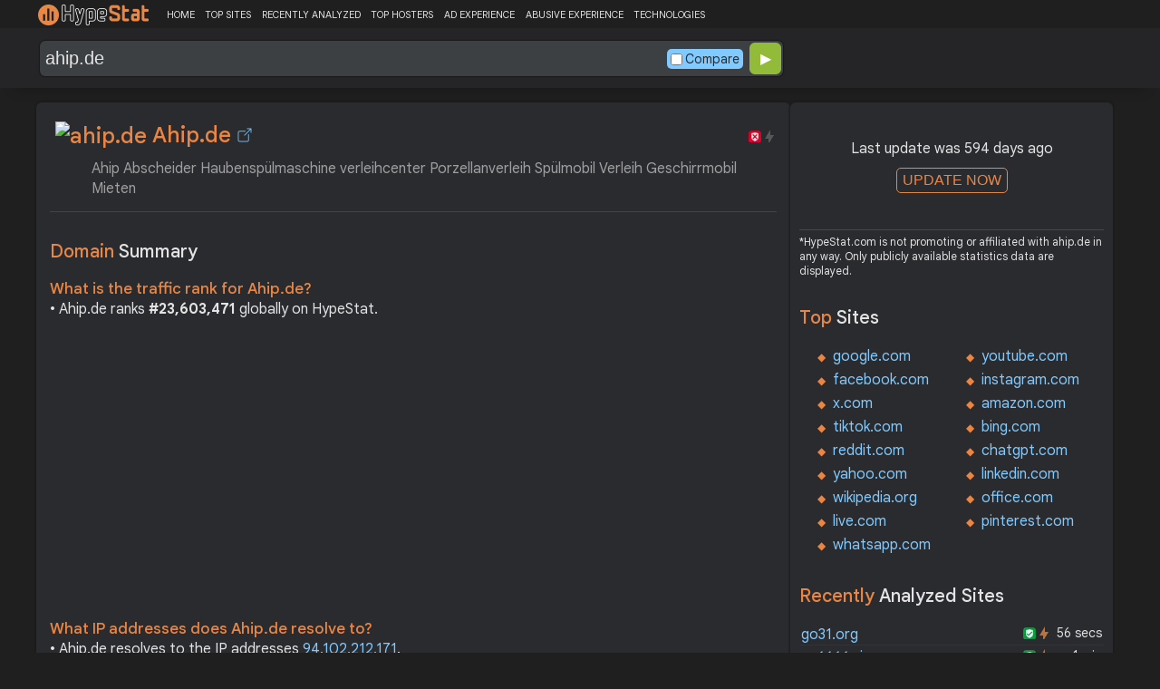

--- FILE ---
content_type: text/html; charset=UTF-8
request_url: https://hypestat.com/info/ahip.de
body_size: 12180
content:
<!DOCTYPE html>
<html lang="en">
<head>
	<meta http-equiv="Content-Type" content="text/html; charset=utf-8">
	<meta http-equiv="X-UA-Compatible" content="IE=edge">
	<link rel="canonical" href="https://hypestat.com/info/ahip.de">
    <meta name="viewport" content="width=device-width, height=device-height, initial-scale=1.0, minimum-scale=1.0">
	<title>Ahip.de ▷ ahip Abscheider Haubenspülmaschine verleihcenter Porzellanverleih Spülmobil Verleih Geschirrmobil Mieten</title>
	<meta name="description" content="ahip, Besteckverleih, Cateringverleih, Eventverleih, Fettabscheider, Geräteverleih, Geschirr-Mobil, Geschirrmobil, Geschirrmobile, Geschirrverleih, Gläserverleih, Leihgeräte, Kistenspülmaschine, Maschinenverleih, Porzellanverleih, Reinigungsservice, Reinigungstechnik, Spüldienst, Spül-Mobil, Spülmobil, Spülmobile, Spülservice, Mobile Spültechnik, Trinkwassertechnik, Umweltschutz, Umweltservice, Veranstaltungsservice, Verleih, Wasseraufbereitung, Wasserenthärtung, ahip, Gastro Verleihcenter">
	<meta name="robots" content="index,follow">
	<meta name="csrf-token" content="1902fbcefdf02c5160440820ddc96d5ce40f404ad1978ef7d1871f66789c94f5">
	<meta property="og:title" content="Ahip.de ▷ ahip Abscheider Haubenspülmaschine verleihcenter Porzellanverleih Spülmobil Verleih Geschirrmobil Mieten">
	<meta property="og:description" content="ahip, Besteckverleih, Cateringverleih, Eventverleih, Fettabscheider, Geräteverleih, Geschirr-Mobil, Geschirrmobil, Geschirrmobile, Geschirrverleih, Gläserverleih, Leihgeräte, Kistenspülmaschine, Maschinenverleih, Porzellanverleih, Reinigungsservice, Reinigungstechnik, Spüldienst, Spül-Mobil, Spülmobil, Spülmobile, Spülservice, Mobile Spültechnik, Trinkwassertechnik, Umweltschutz, Umweltservice, Veranstaltungsservice, Verleih, Wasseraufbereitung, Wasserenthärtung, ahip, Gastro Verleihcenter">
	<meta property="og:image" content="https://hypestat.com/screenshot/a/h/i/p/ahip.de.webp">    <script>(function() { const w = window.screen.width;const h = window.screen.height;if (w === h || (w === 1280 && h === 1200) || (w === 1200 && h === 1280)) { window.location.href = "/444.php";}})();</script>

	<link rel="preconnect" href="https://fonts.googleapis.com" crossorigin>
	<link rel="preconnect" href="https://fonts.gstatic.com" crossorigin>
	<link rel="preconnect" href="https://www.googletagmanager.com" crossorigin>
	<link rel="preconnect" href="https://www.googletagservices.com" crossorigin>
    <link rel="preconnect" href="https://www.google-analytics.com" crossorigin>
	<link rel="preconnect" href="https://static.addtoany.com" crossorigin>
	<link rel="preconnect" href="https://adservice.google.com" crossorigin>
    <link rel="preconnect" href="https://googleads.g.doubleclick.net" crossorigin>
    <link rel="preconnect" href="https://pagead2.googlesyndication.com" crossorigin>
    <link rel="preconnect" href="https://tpc.googlesyndication.com" crossorigin>

    <link rel="dns-prefetch" href="https://adservice.google.com" crossorigin>
    <link rel="dns-prefetch" href="https://googleads.g.doubleclick.net" crossorigin>
    <link rel="dns-prefetch" href="https://pagead2.googlesyndication.com" crossorigin>
    <link rel="dns-prefetch" href="https://tpc.googlesyndication.com" crossorigin>
	<link rel="dns-prefetch" href="https://fonts.googleapis.com" crossorigin>
	<link rel="dns-prefetch" href="https://fonts.gstatic.com" crossorigin>
	<link rel="dns-prefetch" href="https://www.googletagmanager.com" crossorigin>
	<link rel="dns-prefetch" href="https://www.googletagservices.com" crossorigin>
    <link rel="dns-prefetch" href="https://www.google-analytics.com" crossorigin>
    <link rel="dns-prefetch" href="https://static.addtoany.com" crossorigin>

	<link rel="preload" href="https://fonts.googleapis.com/css2?family=Google+Sans+Text:wght@400;500;700&amp;display=swap" as="style" crossorigin="anonymous">
	<link rel="stylesheet" href="https://fonts.googleapis.com/css2?family=Google+Sans+Text:wght@400;500;700&amp;display=swap" crossorigin="anonymous">

    <link rel="preload" href="https://hypestat.com/css/style.css?v=65" as="style" crossorigin="anonymous">
	<link rel="stylesheet" href="https://hypestat.com/css/style.css?v=65" crossorigin="anonymous">
		

    <link rel="shortcut icon" href="https://hypestat.com/images/favicon.ico">
	<script async src="https://hypestat.com/js/main.js?v=21"></script>
	<script async src="https://pagead2.googlesyndication.com/pagead/js/adsbygoogle.js?client=ca-pub-1970563732251485" crossorigin="anonymous"></script>        <script type="application/ld+json">
            {
                "@context": "https://schema.org",
                "@type": "FAQPage",
                "name": "Ahip.de - FAQ",
                "url": "https://hypestat.com/info/ahip.de",
                "mainEntity": [
                                     {
                        "@type": "Question",
                        "name": "What is the traffic rank for Ahip.de?",
                        "acceptedAnswer": { "@type": "Answer", "text": "Ahip.de ranks <strong>23,603,471</strong> globally on HypeStat." }
                    },                    {
                        "@type": "Question",
                        "name": "What IP addresses does Ahip.de resolve to?",
                        "acceptedAnswer": { "@type": "Answer", "text": "Ahip.de resolves to the IP addresses <strong>94.102.212.171</strong>." }
                    },                    {
                        "@type": "Question",
                        "name": "Where are Ahip.de servers located in?",
                        "acceptedAnswer": { "@type": "Answer", "text": "Ahip.de has servers located in <strong>Germany</strong>." }
                    }
                ]
            }
        </script>
</head>
<body>
<!-- Google tag (gtag.js) -->
<script async src="https://www.googletagmanager.com/gtag/js?id=G-K02GH4NP75"></script>
<script>
    window.dataLayer = window.dataLayer || [];
    function gtag(){dataLayer.push(arguments);}
    gtag('js', new Date());
    gtag('config', 'G-K02GH4NP75');
</script>
<header id="header">
	<div class="menu">
		<div class="centered">
			<div class="header_logo" onclick="window.location='https://hypestat.com/'"></div>
			<nav class="topnav" id="myTopnav">
				<a href="https://hypestat.com/">HOME</a><a href="https://hypestat.com/top-sites">TOP SITES</a><a href="https://hypestat.com/recently-updated">RECENTLY ANALYZED</a><a href="https://hypestat.com/top-hosters">TOP HOSTERS</a><a href="https://hypestat.com/ad-experience">AD EXPERIENCE</a><a href="https://hypestat.com/abusive-experience">ABUSIVE EXPERIENCE</a><a href="https://hypestat.com/technologies">TECHNOLOGIES</a>
				<a href="" class="icon" onclick="HambMenu();return false;">&#9776;</a>
			</nav>
		</div>
		<script>
			function HambMenu() {
				var x = document.getElementById("myTopnav");
				if (x.className === "topnav") {
					x.className += " responsive";
				} else {
					x.className = "topnav";
				}
			}
		</script>
	</div>
	<div class="menu-nav" id="menu-nav">
	<a href="#info">INFO</a>
	<a href="#technology">TECHNOLOGY</a>	<a href="#traffic">TRAFFIC</a>
	<a href="#backlinks" onclick="expand_section('backlinks_m','h2_backlinks',0);">BACKLINKS</a>				<a href="#semrush" onclick="expand_section('semrush_m','h2_semrush',0);">SEMRUSH</a>
		<a href="#adexperience" onclick="expand_section('adexperience_m','h2_adexperience',0);">ADEXPERIENCE</a>
	<a href="#server" onclick="expand_section('server_m','h2_server',1);">SERVER</a>
	<a href="#speed" onclick="expand_section('speed_m','h2_speed',1);">SPEED</a>	<a href="#gzip" onclick="expand_section('gzip_m','h2_gzip',0);">GZIP</a>
	<a href="#safety" onclick="expand_section('safety_m','h2_safety',0);">SAFETY</a>
	<a href="#ssl" onclick="expand_section('ssl_m','h2_ssl',0);">SSL</a>
	<a href="#http2" onclick="expand_section('http2_m','h2_http2',0);">HTTP2</a>
		<a href="#httpheader" onclick="expand_section('httpheader_m','h2_httpheader',0);">HTTPHEADER</a>	<a href="#dnslookup" onclick="expand_section('dnslookup_m','h2_dnslookup',0);">DNSLOOKUP</a>	<a href="#whois" onclick="expand_section('whois_m','h2_whois',0);">WHOIS</a></div>

	<div class="search">
		<div class="centered">
			<div class="header_search_form" id="header_search_form"><div id="search"><form action="javascript:check_domain();" method="post"><input type="text" name="q" id="q" placeholder="example: google.com" value="ahip.de" onfocus="toggle_css('header_search_form','header_search_form_focus');" onblur="toggle_css('header_search_form','header_search_form_focus');" onclick="search_q();" oninput = "LiveLoading();typewatch('showResult()', 400);" aria-label="Search Domain" autocomplete="off" ><div class="liveloading" style="right:132px;" id="liveloading"></div><label class="search_check_c"><input id="compare" type="checkbox" onclick="compare_checked();" >Compare</label> 
        <input type="submit" name="button" id="button" value="&#9654;"><input id="cur_url" type="hidden" value="ahip.de"><input id="url_c" type="hidden" value=""></form></div><div id="livesearch"></div><div class="loader" id="loader"><span class="loader_1">&nbsp;&nbsp;&nbsp;&nbsp;&nbsp;</span><br>This can take up to 60 seconds. Please wait...</div><div class="clear"></div></div>
		</div>
	</div>
</header>
<div class="centered">
<main>
		
									<section id="info">
        <h1><img class="web_favicon" width="32" height="32" alt="ahip.de" src="https://t2.gstatic.com/faviconV2?client=SOCIAL&amp;type=FAVICON&amp;fallback_opts=TYPE,SIZE,URL&amp;url=https://ahip.de&amp;size=32"> Ahip.de <a onclick="window.open('https://hypestat.com/r/ahip.de','_blank');return false;" href="" class="open-link" title="Go to ahip.de"></a></h1>
    <div style="float:right;padding-top:8px;"><a href="#ssl"><span class="bolt_top_no" title="HTTP/2 not supported">&nbsp;</span></a>
        <a href="#ssl"><span class="secure_top_no" title="HTTPS not supported">&nbsp;</span></a></div>
    <div class="clear"></div>
    <span class="span_title">Ahip Abscheider Haubenspülmaschine verleihcenter Porzellanverleih Spülmobil Verleih Geschirrmobil Mieten</span>    <div class="sections_sep"></div>

    <!--<div class="website_report_text">-->
    <div class="website_report">
        <h2>Domain <span>Summary</span></h2>
                    <h3>What is the traffic rank for Ahip.de?</h3>
            <div>&bull; Ahip.de ranks <strong>#23,603,471</strong> globally on HypeStat.</div>
                        <!-- hypestat_r -->
<ins class="adsbygoogle ads_unit"
     style="display:block;"
     data-ad-client="ca-pub-1970563732251485"
     data-ad-slot="2049096749"
     data-ad-format="auto"
     data-full-width-responsive="true"></ins>
<script>
(adsbygoogle = window.adsbygoogle || []).push({});
</script>                                                    <h3>What IP addresses does Ahip.de resolve to?</h3>
            <div>&bull; Ahip.de resolves to the IP addresses <a href="https://ipsnoop.com/94.102.212.171" target="_blank" title="94.102.212.171 Whois Lookup">94.102.212.171</a>.</div>
                            <h3>Where are Ahip.de servers located in?</h3>
            <div>&bull; Ahip.de has servers located in <strong>Germany</strong>.</div>
                
    </div>
    <div class="sections_sep"></div>
</section>				<h2>ahip.de <span>Profile</span><div class="a2a_kit a2a_default_style" style="float:right;">
    <a class="a2a_dd" href="https://www.addtoany.com/share">
        <span class="share-b"></span>
    </a>
</div></h2>
	
	<div class="website_profile">
	<img src="https://hypestat.com/screenshot/a/h/i/p/ahip.de.webp" title="ahip.de" alt="ahip.de" loading="lazy" width="140" height="140" class="article_logo">		<span class="about_span">Title:</span><span class="about_span_txt">ahip Abscheider Haubenspülmaschine verleihcenter Porzellanverleih Spülmobil Verleih Geschirrmobil Mieten</span>		
		<span class="about_span">Description:</span><span class="about_span_txt">ahip, Besteckverleih, Cateringverleih, Eventverleih, Fettabscheider, Geräteverleih, Geschirr-Mobil, Geschirrmobil, Geschirrmobile, Geschirrverleih, Gläserverleih, Leihgeräte, Kistenspülmaschine, Maschinenverleih, Porzellanverleih, Reinigungsservice, Reinigungstechnik, Spüldienst, Spül-Mobil, Spülmobil, Spülmobile, Spülservice, Mobile Spültechnik, Trinkwassertechnik, Umweltschutz, Umweltservice, Veranstaltungsservice, Verleih, Wasseraufbereitung, Wasserenthärtung, ahip, Gastro Verleihcenter</span>		<div class="clear" style="height:20px;"></div>
		<span class="about_span">Tags:</span>
			<div class="tags">
									<div><a href="https://hypestat.com/tag/geschirrmobil">geschirrmobil</a></div>
									<div><a href="https://hypestat.com/tag/sp%C3%BClservice">spülservice</a></div>
									<div><a href="https://hypestat.com/tag/geschirrmobile">geschirrmobile</a></div>
									<div><a href="https://hypestat.com/tag/besteckverleih">besteckverleih</a></div>
									<div><a href="https://hypestat.com/tag/geschirrverleih">geschirrverleih</a></div>
									<div><a href="https://hypestat.com/tag/sp%C3%BClmobil">spülmobil</a></div>
									<div><a href="https://hypestat.com/tag/fettabscheider">fettabscheider</a></div>
									<div><a href="https://hypestat.com/tag/gastro+verleihcenter">gastro verleihcenter</a></div>
									<div><a href="https://hypestat.com/tag/geschirrsp%C3%BClmobil">geschirrspülmobil</a></div>
									<div><a href="https://hypestat.com/tag/ger%C3%A4teverleih">geräteverleih</a></div>
									<div><a href="https://hypestat.com/tag/trinkwassertechnik">trinkwassertechnik</a></div>
									<div><a href="https://hypestat.com/tag/sp%C3%BClmobile">spülmobile</a></div>
									<div><a href="https://hypestat.com/tag/porzellanverleih">porzellanverleih</a></div>
									<div><a href="https://hypestat.com/tag/veranstaltungsservice">veranstaltungsservice</a></div>
									<div><a href="https://hypestat.com/tag/gl%C3%A4serverleih">gläserverleih</a></div>
									<div><a href="https://hypestat.com/tag/ahip">ahip</a></div>
									<div><a href="https://hypestat.com/tag/mobile+sp%C3%BCltechnik">mobile spültechnik</a></div>
									<div><a href="https://hypestat.com/tag/sp%C3%BCldienst">spüldienst</a></div>
									<div><a href="https://hypestat.com/tag/korbtransportsp%C3%BClmaschine">korbtransportspülmaschine</a></div>
									<div><a href="https://hypestat.com/tag/maschinenverleih">maschinenverleih</a></div>
							</div>
				<div class="clear"></div>
			</div>
<div class="sections_sep_1"></div>	<div class="website_about" style="">
				<a class="button_a" style="float:left;" href="https://hypestat.com/write_about/ahip.de">Edit Site Info</a>
	</div>


<div class="sections_sep"></div>				<section id="technology">
  <h2>What technologies does <span>ahip.de use?</span><div class="a2a_kit a2a_default_style" style="float:right;">
    <a class="a2a_dd" href="https://www.addtoany.com/share">
        <span class="share-b"></span>
    </a>
</div></h2>
    <span>These are the technologies used at ahip.de. ahip.de has a total of 3 technologies installed in 3 different categories.</span>  <div class="tech_report">
          <div>
        <a href="https://hypestat.com/technologies/web+servers">Web Servers</a><br>
                  <span><img style="width:20px;height:20px;" src="https://hypestat.com/wappalyzer/st_icons/Apache.svg" alt="Apache HTTP Server" loading="lazy" width="20" height="20"></span>
          <span><a href="https://hypestat.com/technology/apache+http+server">Apache HTTP Server</a></span><br>
              </div>
          <div>
        <a href="https://hypestat.com/technologies/operating+systems">Operating Systems</a><br>
                  <span><img style="width:20px;height:20px;" src="https://hypestat.com/wappalyzer/st_icons/Debian.png" alt="Debian" loading="lazy" width="20" height="20"></span>
          <span><a href="https://hypestat.com/technology/debian">Debian</a></span><br>
              </div>
          <div>
        <a href="https://hypestat.com/technologies/programming+languages">Programming Languages</a><br>
                  <span><img style="width:20px;height:20px;" src="https://hypestat.com/wappalyzer/st_icons/PHP.svg" alt="PHP" loading="lazy" width="20" height="20"></span>
          <span><a href="https://hypestat.com/technology/PHP">PHP</a></span><br>
              </div>
      </div>
  <div class="sections_sep"></div>
</section>				<section id="traffic">
	<h2 style="margin-bottom:10px;">ahip.de <span>Traffic Analysis</span><div class="a2a_kit a2a_default_style" style="float:right;">
    <a class="a2a_dd" href="https://www.addtoany.com/share">
        <span class="share-b"></span>
    </a>
</div></h2>


	<span>Ahip.de is ranked #23,603,471 in the world.						</span>

	<div class="traffic_report_summary">
		<div>Daily Visitors<span>&nbsp;n/a</span></div>
		<div>Monthly Visits<span>&nbsp;n/a</span></div>
		<div>Pages per Visit<span>&nbsp;n/a</span></div>
		<div>Visit duration<span>&nbsp;n/a</span></div>
		<div>Bounce Rate<span>&nbsp;n/a</span></div>
		<!--<div>HypeRank<span>23,603,471</span></div>-->
		<div>Is this your site?<span style="font-size:13px;font-weight:300;"><a href="#" onclick="javascript:Vertify('ahip.de')" title="Connect your Google analytics account.">Verify your site's metrics.</a></span><input id="url_q_a" type="hidden" value="ahip.de"></div>
	</div>
	<dl class="traffic_report">
		<dt style="background-position:-6px -477px;">Daily Unique Visitors:</dt><dd>&nbsp;n/a</dd>
		<dt style="background-position:-6px -505px">Monthly Visits:</dt><dd>n/a</dd>
		<dt style="background-position:-6px -253px">Pages per Visit:</dt><dd>n/a</dd>
		<dt style="background-position:-6px -281px;">Daily Pageviews:</dt><dd style="margin-bottom:16px;">n/a</dd>
	</dl>
	<!-- hypestat_n -->
<ins class="adsbygoogle ads_unit_n"
     style="display:block; text-align:center;"
     data-ad-layout="in-article"
     data-ad-format="fluid"
     data-ad-client="ca-pub-1970563732251485"
     data-ad-slot="1683855143"></ins>
<script>
     (adsbygoogle = window.adsbygoogle || []).push({});
</script>
	<dl class="traffic_report">
		<dt style="background-position:-6px -85px;">Avg. visit duration:</dt><dd>n/a</dd>
		<dt style="background-position:-6px -29px;">Bounce rate:</dt><dd>n/a</dd>
		<dt style="background-position:-6px -197px;">Global Reach:</dt><dd> &nbsp;n/a</dd>
								<dt style="background-position:-6px -197px;">HypeRank:</dt><dd>23,603,471</dd>
				
	</dl>

	<span class="estimate_note">*All traffic values are estimates only.</span>	<div class="clear"></div>
	<div class="traffic_report_flex">
																	</div>
				<div class="sections_sep"></div>
</section>
				<section id="semrush">
    <h2 onclick="expand_section('semrush_m','h2_semrush',0);"><a class="sem_rush" href="https://semrush.sjv.io/P0oJ2R" target="_blank" rel="nofollow" title="SEMrush Competitive Research and Business Intelligence Software">&nbsp;</a><span id="h2_semrush"> &#9660; </span><div class="clear"></div></h2>
    <span onclick="expand_section('semrush_m','h2_semrush',0);">SEMrush is a complete on line advertising and marketing platform that gives a extensive variety of gear and functions to help companies and entrepreneurs in enhancing their on line visibility and optimizing their virtual advertising and marketing strategies.</span>
    <div id="semrush_m">
        <div class="clear"></div>
        <div class="sem_report">
            <div class="sem_banner"><a href="https://semrush.sjv.io/c/3936999/2838993/13053" target="_top" id="2838993"><img src="//a.impactradius-go.com/display-ad/13053-2838993" alt="SemRush" loading="lazy" width="300" height="250"></a><img loading="lazy" height="0" width="0" src="https://semrush.sjv.io/i/3936999/2838993/13053" alt="SemRush" style="position:absolute;visibility:hidden;"></div>
            <div>
                <dl class="site_report_sem">
                <dt>Domain:</dt><dd>&nbsp; ahip.de</dd>
                <dt>Rank:<br><span>(Rank based on keywords, cost and organic traffic)</span></dt><dd>&nbsp; n/a</dd>
                <dt>Organic Keywords:<br><span>(Number of keywords in top 20 Google SERP)</span></dt><dd>&nbsp; 0</dd>
                <dt>Organic Traffic:<br><span>(Number of visitors coming from top 20 search results)</span></dt><dd>&nbsp; 0</dd>
                <dt>Organic Cost:<br><span>((How much need to spend if get same number of visitors from Google Adwords)</span></dt><dd>&nbsp; $0.00</dd>
                </dl>
                <div class="sem_link"><a href="https://semrush.sjv.io/AorxLa" rel="nofollow" target="_blank" title="SEMrush Competitive Research and Business Intelligence Software">Full SEMrush Report >></a></div>
            </div>
        </div>
    </div>
  <div class="sections_sep"></div>
</section>				<section id="backlinks">
			<h2 onclick="expand_section('backlinks_m','h2_backlinks',0);">Backlinks <span>Report</span><span id="h2_backlinks"> &#9660; </span><div class="a2a_kit a2a_default_style" style="float:right;">
    <a class="a2a_dd" href="https://www.addtoany.com/share">
        <span class="share-b"></span>
    </a>
</div></h2>
		<span>Ahip.de has a total of 161 backlinks from 39 referring domains and most of them comes from Germany.</span>		<div id="backlinks_m">
			<dl class="site_report">
				<dt>Total Backlinks:</dt><dd>&nbsp; 161</dd>
				<dt>Follow Links:</dt><dd>&nbsp; n/a</dd>
				<dt>Nofollow Links:</dt><dd>&nbsp; n/a</dd>
				<dt>Referring Domains:</dt><dd>&nbsp; 39</dd>
				<dt>Referring IPs:</dt><dd>&nbsp; 41</dd>
				<dt>Authority Domain Score:</dt><dd>&nbsp; 2</dd>
			</dl>
			<div class="traffic_report_flex">
							<div>
					<h3>Backlinks by <span>country</span></h3>
					<dl class="visitors_by_country">
						<dt>Country</dt><dd><span style="font-size:11px;">Domains</span></dd>
													<dt class="flag flag-de">&nbsp;</dt>
							<dd> Germany <span>2</span></dd>
													<dt class="flag flag-us">&nbsp;</dt>
							<dd> United States <span>2</span></dd>
													<dt class="flag flag-ro">&nbsp;</dt>
							<dd> Romania <span>1</span></dd>
											</dl>
				</div>
										<div>
					<h3>Backlinks by <span>TLDs</span></h3>
					<dl class="site_report_1">
						<dt>TLD Distribution</dt><dd><span style="font-size:11px;">Domains</span></dd>
													<dt>.com</dt>
							<dd><span>30</span></dd>
													<dt>.dev</dt>
							<dd><span>4</span></dd>
													<dt>.online</dt>
							<dd><span>2</span></dd>
													<dt>.edu</dt>
							<dd><span>0</span></dd>
													<dt>.gov</dt>
							<dd><span>0</span></dd>
											</dl>
				</div>
						</div>
		</div>
		<div class="sections_sep"></div>
	</section>                				<div class="update_m" id="update_m">
    Last update was 594 days ago<br>
    <button id="update_button_m" class="update_button" onclick="update_domain_m('ahip.de');">UPDATE NOW</button><div class="loader_u" id="loader_u_m"><span class="loader_1">&nbsp;&nbsp;&nbsp;&nbsp;&nbsp;</span><br>This can take up to 60 seconds. Please wait...</div>
    <br>
</div>
<div class="lnote_m">*HypeStat.com is not promoting or affiliated with ahip.de in any way. Only publicly available statistics data are displayed.</div>																<section id="adexperience">
<h2 onclick="expand_section('adexperience_m','h2_adexperience',0);">Ad Experience <span>Report</span><span id="h2_adexperience"> &#9660; </span></h2>
<span onclick="expand_section('adexperience_m','h2_adexperience',0);">Summary of the ad experience rating of a website for a specific platform.</span>
<div id="adexperience_m">
<div class="traffic_report_flex">
   <div>
    <h3>Mobile <span>summary</span></h3>
    <dl class="adexp_report">
    <dt>Root domain:</dt><dd>ahip.de</dd>
        <dt>Ad filtering:<br><span>(Chrome is not filtering ads on your site.)</span></dt><dd>Off</dd>
            <dt>Status:<br><span>(The status of the site that is reviewed for the Better Ads Standards.)</span></dt><dd style="font-size:16px;color:#71BDE7;">Not reviewed</dd>
    </dl>
   </div>
   <div>
    <h3>Desktop <span>summary</span></h3>
    <dl class="adexp_report">
    <dt>Root domain:</dt><dd>ahip.de</dd>
        <dt>Ad filtering:<br><span>(Chrome is not filtering ads on your site.)</span></dt><dd>Off</dd>
            <dt>Status:<br><span>(The status of the site that is reviewed for the Better Ads Standards.)</span></dt><dd style="font-size:16px;color:#71BDE7;">Not reviewed</dd>
    </dl>
    </div>
 </div>
</div>
<div class="sections_sep"></div>				<h2 onclick="expand_section('abusive_m','h2_abusive',0);">Abusive Experience <span>Report</span><span id="h2_abusive"> &#9660; </span></h2>
<span onclick="expand_section('abusive_m','h2_abusive',0);">Summary of the abusive experience rating of a website.</span>
<div id="abusive_m">
<dl class="adexp_report">	
<dt>Root domain:</dt><dd>ahip.de</dd>
<dt>Enforcement:<br><span>(Chrome is not preventing your site from opening new windows or tabs.)</span></dt><dd>Off</dd>
<dt>Status:<br><span>(The status of the site reviewed for the abusive experiences.)</span></dt><dd style="font-size:16px;color:#71BDE7;">Not reviewed</dd>
</dl>
<div class="clear"></div><br>
</div>

<div class="sections_sep"></div>
</section>				<section id="server">
<h2 onclick="expand_section('server_m','h2_server',1);">Where is <span>ahip.de hosted?</span><span id="h2_server"> &#9660; </span></h2>
    <span onclick="expand_section('server_m','h2_server',1);">Ahip.de may be hosted in multiple data centers distributed in different locations around the world. This is probably just one of them.</span>
<div id="server_m">
<div class="traffic_report_flex">
    <div id="map_canvas"><iframe loading="lazy" title="ServerLocation" style="border:none;width:100%;height:100%;" src="https://www.google.com/maps/embed/v1/place?key=AIzaSyDIZVcdR5_PRm3ssF-yxNsYd98DlfQAlZw&amp;q=51.2993,9.4910&amp;zoom=12" allowfullscreen>
</iframe>
</div>
    <div>
        <dl class="site_report">
        <dt>Server IP:</dt><dd><a href="https://ipsnoop.com/94.102.212.171" target="_blank" title="94.102.212.171 Whois Lookup">94.102.212.171</a></dd>
        <dt>ASN:</dt><dd>AS25504&nbsp;</dd>
        <dt style="height: 70px;">ISP:</dt><dd style="height: 70px;">Vautron Rechenzentrum AG&nbsp;</dd>
        <dt style="height: 95px;">Server Location:</dt><dd style="height: 95px;"><br>Germany, DE<br>&nbsp;</dd>
        </dl>
    </div>
 </div>
<div class="sections_sep"></div>
<h3>Other sites hosted on <span>94.102.212.171</span></h3>

            <div class="same_ip">
                          <div><a href="https://hypestat.com/info/ihmd.de">ihmd.de</a></div>
                          <div><a href="https://hypestat.com/info/virv.de">virv.de</a></div>
                          <div><a href="https://hypestat.com/info/gmil.de">gmil.de</a></div>
                          <div><a href="https://hypestat.com/info/digb.de">digb.de</a></div>
                          <div><a href="https://hypestat.com/info/dmsn.de">dmsn.de</a></div>
                          <div><a href="https://hypestat.com/info/dimh.de">dimh.de</a></div>
                          <div><a href="https://hypestat.com/info/bmdv.de">bmdv.de</a></div>
                          <div><a href="https://hypestat.com/info/bbgp.de">bbgp.de</a></div>
                          <div><a href="https://hypestat.com/info/cspi.de">cspi.de</a></div>
                          <div><a href="https://hypestat.com/info/anep.de">anep.de</a></div>
                    </div>
    </div>
<div class="sections_sep"></div>
</section>
				<section id="speed">
<h2 onclick="expand_section('speed_m','h2_speed',1);">How fast does <span>ahip.de load?</span><span id="h2_speed"> &#9660; </span></h2>
    <span onclick="expand_section('speed_m','h2_speed',1);">The average loading time of ahip.de is 2025 ms.</span>

<div id="speed_m">
<dl class="site_report">	
<dt>Average Load Time:</dt><dd> 2025 ms</dd>
</dl> 
				<div class="pagespeed_r">
        </div>
</div>
<div class="sections_sep"></div>
</section>				<section id="gzip">
<h2 onclick="expand_section('gzip_m','h2_gzip',0);">Does <span>ahip.de use compression?</span><span id="h2_gzip"> &#9660; </span></h2>
    <span onclick="expand_section('gzip_m','h2_gzip',0);">Website compression is the process of reducing the size of website files, such as HTML, CSS, JavaScript, and image files, to improve website performance and load times. Compressing website files can significantly reduce the amount of data that needs to be transferred from the server to the user's browser, resulting in faster page load times and improved user experience. Files on ahip.de are reduced by 79%.</span>
<div id="gzip_m">
<div style="margin-top: 10px;">
  ahip.de use <span style="font-size:20px;color:#1D9C00;">gzip</span> compression.
</div>
<div style="margin-top: 20px;">
    Original size: <b>38.53 KB</b><br>
    Compressed size: <b>7.9 KB</b><br>
    File reduced by: <b>30.63 KB (79%)</b>
</div>
<div class="clear"></div><br>
</div>
<div class="sections_sep"></div>
</section>				<section id="safety">
<h2 onclick="expand_section('safety_m','h2_safety',0);">Google <span>Safe Browsing</span><span id="h2_safety"> &#9660; </span></h2>
    <span onclick="expand_section('safety_m','h2_safety',0);">Google Safe Browsing is a service provided by Google that helps protect users from visiting websites that may contain malicious or harmful content, such as malware, phishing attempts, or deceptive software.</span>
    <div id="safety_m">
<a class="gsafe_clean" href="http://www.google.com/safebrowsing/diagnostic?site=ahip.de" target="_blank" rel="nofollow" title="Google Safe Browsing"></a> <span class="gsafe_clean_warn">This site is not currently listed as suspicious</span>
<div class="clear"></div>
<div class="sections_sep"></div>				<h2><a class="my_wot" href="http://www.mywot.com/en/scorecard/ahip.de" target="_blank" rel="nofollow" title="MyWot.com. Web Of Trust."></a> MyWot.com <span>Reputation Ratings</span></h2>
    <span>MyWOT (short for "My Web of Trust") is a web-based reputation and rating service that provides users with information about the trustworthiness and safety of websites. </span>

<dl class="site_report">
<dt>Status:</dt><dd>&nbsp; SAFE</dd>            </dl>
</div>
<div class="sections_sep"></div>
</section>
				<section id="ssl">
<h2 onclick="expand_section('ssl_m','h2_ssl',0);">SSL Checker<span> - SSL Certificate Verify</span><span id="h2_ssl"> &#9660; </span></h2>
	<span onclick="expand_section('ssl_m','h2_ssl',0);">An SSL (Secure Sockets Layer) certificate is a digital certificate that establishes a secure encrypted connection between a web server and a user's web browser. It provides authentication and encryption, ensuring that data transmitted between the server and the browser remains private and protected. ahip.de does not support HTTPS.</span>
<div id="ssl_m">
<div id="ssl_support">
<div id="ssl_yes" style="display:none;"><span class="ssl_yes">&nbsp;</span>ahip.de supports HTTPS</div>
<div id="ssl_no"><span class="ssl_no">&nbsp;</span>ahip.de does not support HTTPS</div>
</div>
<div class="loader_h" id="loader_ssl"><span class="loader_1">&nbsp;&nbsp;&nbsp;&nbsp;&nbsp;</span><br>Verifying SSL Support. Please wait...</div>
<button id="ssl_button" class="ssl_button" onclick="test_ssl('ahip.de');">Check SSL</button>
<div id="ssl_report" style="margin-top:50px;">
</div>
</div>
<div class="sections_sep"></div>
</section>
				<section id="http2">
<h2 onclick="expand_section('http2_m','h2_http2',0);">Verify <span>HTTP/2 Support</span><span id="h2_http2"> &#9660; </span></h2>
    <span onclick="expand_section('http2_m','h2_http2',0);">HTTP/2 (Hypertext Transfer Protocol version 2) is a major revision of the HTTP protocol, which is the foundation of data communication on the World Wide Web. It was developed as an improvement over the previous HTTP/1.1 version to enhance web performance and efficiency.</span>
<div id="http2_m">
<div id="http2_support">
<div id="http2_yes" style="display:none;"><span class="http2_yes">&nbsp;</span>ahip.de supports HTTP/2</div>
<div id="http2_no"><span class="http2_no">&nbsp;</span>ahip.de does not support HTTP/2</div>
</div>
<div class="loader_h" id="loader_h"><span class="loader_1">&nbsp;&nbsp;&nbsp;&nbsp;&nbsp;</span><br>Verifying HTTP/2.0 Support. Please wait...</div>
<button id="http2_button" class="http2_button" onclick="test_http2('ahip.de');"><i class="bolt_b">&nbsp;</i>Test</button>
</div>
<div class="sections_sep"></div>
</section>								<section id="httpheader">
<h2 onclick="expand_section('httpheader_m','h2_httpheader',0);">Http <span>Header</span><span id="h2_httpheader"> &#9660; </span></h2>
    <span onclick="expand_section('httpheader_m','h2_httpheader',0);">HTTP headers are extra portions of records despatched among a consumer (which include an internet browser) and a server at some stage in an HTTP request or response. They offer instructions, metadata, or manipulate parameters for the conversation among the consumer and server.</span>
<div id="httpheader_m">  
<div class="http_header">
<pre><code>Date: Sun, 16 Jun 2024 09:36:58 GMT
Server: Apache/2.2.9 (Debian) PHP/5.2.6-1+lenny13 with Suhosin-Patch
Last-Modified: Sat, 21 Mar 2015 15:33:28 GMT
ETag: &quot;ae83b-9a21-511ce278c6200&quot;
Accept-Ranges: bytes
Vary: Accept-Encoding
Content-Encoding: gzip
Content-Length: 8093
Content-Type: text/html
</code></pre>
</div>
</div>
<div class="sections_sep"></div>
</section>				<section id="dnslookup">
<h2 onclick="expand_section('dnslookup_m','h2_dnslookup',0);">DNS <span>Lookup</span><span id="h2_dnslookup"> &#9660; </span></h2>
    <span onclick="expand_section('dnslookup_m','h2_dnslookup',0);">DNS entries (Domain Name System) are a critical component of the Internet infrastructure. They act as directories that translate human-readable domain names (such as example.com) to machine-readable IP addresses. DNS records are stored on DNS servers and help forward internet traffic efficiently.</span>
<div id="dnslookup_m">  
<table class="dns">
<tr id="tr_top">
<td>Type</td>
<td>Ip</td>
<td>Target/Txt</td>
<td style="text-align:right;padding-right:3px;">TTL</td>
</tr>
<tr>
<td>MX</td>
<td></td>
<td style="max-width:180px;overflow:hidden;">mail.ahip.de</td>
<td style="text-align:right;padding-right:3px;">86400</td>
</tr>
<tr>
<td>SOA</td>
<td></td>
<td style="max-width:180px;overflow:hidden;"></td>
<td style="text-align:right;padding-right:3px;">86400</td>
</tr>
<tr>
<td></td>
<td>Mname</td>
<td>ns1.antagus.de</td>
<td></td>
</tr>
<tr>
<td></td>
<td>Rname</td>
<td>root.ns1.antagus.de</td>
<td></td>
</tr>
<tr>
<td></td>
<td>Serial Number</td>
<td>1303655426</td>
<td></td>
</tr>
<tr>
<td></td>
<td>Refresh</td>
<td>10800</td>
<td></td>
</tr>
<tr>
<td></td>
<td>Retry</td>
<td>3600</td>
<td></td>
</tr>
<tr>
<td></td>
<td>Expire</td>
<td>604800</td>
<td></td>
</tr>
<tr>
<td></td>
<td>Minimum TTL</td>
<td>3600</td>
<td></td>
</tr>
<tr>
<td>A</td>
<td>94.102.212.171</td>
<td style="max-width:180px;overflow:hidden;"></td>
<td style="text-align:right;padding-right:3px;">86345</td>
</tr>
<tr>
<td>NS</td>
<td></td>
<td style="max-width:180px;overflow:hidden;">ns1.antagus.de</td>
<td style="text-align:right;padding-right:3px;">86345</td>
</tr>
<tr>
<td>NS</td>
<td></td>
<td style="max-width:180px;overflow:hidden;">ns2.antagus.de</td>
<td style="text-align:right;padding-right:3px;">86345</td>
</tr>
</table>
</div>
<div class="sections_sep"></div>
</section>				<section id="whois">	
<h2 onclick="expand_section('whois_m','h2_whois',0);">Whois <span>Lookup</span><span id="h2_whois"> &#9660; </span></h2>
    <span onclick="expand_section('whois_m','h2_whois',0);">Domain WHOIS is a public database that provides information about domain names, including registered owners, contact information, domain registrars, registration and expiration dates, name servers, and other relevant information.
    </span>
<div id="whois_m">  
<dl class="site_report">
            <dt>Domain Updated:</dt><dd>2022-06-07</dd>            <dt>WhoIs:</dt><dd>&nbsp;</dd>
</dl>
<div class="clear"></div><br>
<div class="whois">
<pre>% Restricted rights.
% 
% Terms and Conditions of Use
% 
% The above data may only be used within the scope of technical or
% administrative necessities of Internet operation or to remedy legal
% problems.
% The use for other purposes, in particular for advertising, is not permitted.
% 
% The DENIC whois service on port 43 doesn't disclose any information concerning
% the domain holder, general request and abuse contact.
% This information can be obtained through use of our web-based whois service
% available at the DENIC website:
% http://www.denic.de/en/domains/whois-service/web-whois.html
% 
% 

Domain: ahip.de
Nserver: ns1.antagus.de
Nserver: ns2.antagus.de
Status: connect
Changed: 2022-06-07T10:50:15+02:00
</pre>
</div>
</div>
</section>
							
</main>
<aside>
    <div class="box_litle">
            <div class="update" id="update">
            Last update was 594 days ago<br>
            <button id="update_button" class="update_button" onclick="update_domain('ahip.de');">UPDATE NOW</button><div class="loader_u" id="loader_u"><span class="loader_1">&nbsp;&nbsp;&nbsp;&nbsp;&nbsp;</span><br>This can take up to 60 seconds. Please wait...</div>
            <br>
        </div>
        <div class="lnote">*HypeStat.com is not promoting or affiliated with ahip.de in any way. Only publicly available statistics data are displayed.</div>
    </div><div class="box_litle">
 <h3>Top <span>Sites</span></h3>
 <ul class="double">
  <li><a href="https://hypestat.com/info/google.com">google.com</a></li>
  <li><a href="https://hypestat.com/info/youtube.com">youtube.com</a></li>
  <li><a href="https://hypestat.com/info/facebook.com">facebook.com</a></li>
  <li><a href="https://hypestat.com/info/instagram.com">instagram.com</a></li>
  <li><a href="https://hypestat.com/info/x.com">x.com</a></li>
  <li><a href="https://hypestat.com/info/amazon.com">amazon.com</a></li>
  <li><a href="https://hypestat.com/info/tiktok.com">tiktok.com</a></li>
  <li><a href="https://hypestat.com/info/bing.com">bing.com</a></li>
  <li><a href="https://hypestat.com/info/reddit.com">reddit.com</a></li>
  <li><a href="https://hypestat.com/info/chatgpt.com">chatgpt.com</a></li>
  <li><a href="https://hypestat.com/info/yahoo.com">yahoo.com</a></li>
  <li><a href="https://hypestat.com/info/linkedin.com">linkedin.com</a></li>
  <li><a href="https://hypestat.com/info/wikipedia.org">wikipedia.org</a></li>
  <li><a href="https://hypestat.com/info/office.com">office.com</a></li>
  <li><a href="https://hypestat.com/info/live.com">live.com</a></li>
  <li><a href="https://hypestat.com/info/pinterest.com">pinterest.com</a></li>
  <li><a href="https://hypestat.com/info/whatsapp.com">whatsapp.com</a></li>
</ul>
</div>

 <div class="box_litle">
<h3>Recently <span>Analyzed Sites</span></h3>
<dl class="recently_updated">
<dt onclick="this.querySelector('a').click();">
    <a onclick="event.stopPropagation();" href="https://hypestat.com/info/go31.org">go31.org</a>
    <span class="bolt_top" title="HTTP/2 supported">&nbsp;</span> <span class="secure_top" title="HTTPS supported">&nbsp;</span></dt>
<dd onclick="this.previousElementSibling.querySelector('a').click();">56 secs</dd>
<dt onclick="this.querySelector('a').click();">
    <a onclick="event.stopPropagation();" href="https://hypestat.com/info/cc6666.vip">cc6666.vip</a>
    <span class="bolt_top" title="HTTP/2 supported">&nbsp;</span> <span class="secure_top" title="HTTPS supported">&nbsp;</span></dt>
<dd onclick="this.previousElementSibling.querySelector('a').click();">1 min</dd>
<dt onclick="this.querySelector('a').click();">
    <a onclick="event.stopPropagation();" href="https://hypestat.com/info/youthful-dermlogix-skin-tag-remover.company.site">youthful-dermlogix-skin-tag-remover.company.site</a>
    <span class="bolt_top" title="HTTP/2 supported">&nbsp;</span> <span class="secure_top" title="HTTPS supported">&nbsp;</span></dt>
<dd onclick="this.previousElementSibling.querySelector('a').click();">1 min</dd>
<dt onclick="this.querySelector('a').click();">
    <a onclick="event.stopPropagation();" href="https://hypestat.com/info/staminolmaleenhancement975mg-usa.company.site">staminolmaleenhancement975mg-usa.company.site</a>
    <span class="bolt_top" title="HTTP/2 supported">&nbsp;</span> <span class="secure_top" title="HTTPS supported">&nbsp;</span></dt>
<dd onclick="this.previousElementSibling.querySelector('a').click();">1 min</dd>
<dt onclick="this.querySelector('a').click();">
    <a onclick="event.stopPropagation();" href="https://hypestat.com/info/taval.de">taval.de</a>
    <span class="bolt_top" title="HTTP/2 supported">&nbsp;</span> <span class="secure_top" title="HTTPS supported">&nbsp;</span></dt>
<dd onclick="this.previousElementSibling.querySelector('a').click();">2 mins</dd>
<dt onclick="this.querySelector('a').click();">
    <a onclick="event.stopPropagation();" href="https://hypestat.com/info/fofocamainha.com.br">fofocamainha.com.br</a>
    <span class="bolt_top" title="HTTP/2 supported">&nbsp;</span> <span class="secure_top" title="HTTPS supported">&nbsp;</span></dt>
<dd onclick="this.previousElementSibling.querySelector('a').click();">2 mins</dd>
<dt onclick="this.querySelector('a').click();">
    <a onclick="event.stopPropagation();" href="https://hypestat.com/info/zachuramblog.com">zachuramblog.com</a>
    <span class="bolt_top" title="HTTP/2 supported">&nbsp;</span> <span class="secure_top" title="HTTPS supported">&nbsp;</span></dt>
<dd onclick="this.previousElementSibling.querySelector('a').click();">2 mins</dd>
<dt onclick="this.querySelector('a').click();">
    <a onclick="event.stopPropagation();" href="https://hypestat.com/info/cc6666.net">cc6666.net</a>
    <span class="bolt_top" title="HTTP/2 supported">&nbsp;</span> <span class="secure_top" title="HTTPS supported">&nbsp;</span></dt>
<dd onclick="this.previousElementSibling.querySelector('a').click();">2 mins</dd>
<dt onclick="this.querySelector('a').click();">
    <a onclick="event.stopPropagation();" href="https://hypestat.com/info/igaminggroup.com">igaminggroup.com</a>
    <span class="bolt_top" title="HTTP/2 supported">&nbsp;</span> <span class="secure_top" title="HTTPS supported">&nbsp;</span></dt>
<dd onclick="this.previousElementSibling.querySelector('a').click();">2 mins</dd>
<dt onclick="this.querySelector('a').click();">
    <a onclick="event.stopPropagation();" href="https://hypestat.com/info/staminolmaleenhancementpriceus.godaddysites.com">staminolmaleenhancementpriceus.godaddysites.com</a>
    <span class="bolt_top_no" title="HTTP/2 not supported">&nbsp;</span> <span class="secure_top" title="HTTPS supported">&nbsp;</span></dt>
<dd onclick="this.previousElementSibling.querySelector('a').click();">3 mins</dd>
<dt onclick="this.querySelector('a').click();">
    <a onclick="event.stopPropagation();" href="https://hypestat.com/info/cc65335.com">cc65335.com</a>
    <span class="bolt_top_no" title="HTTP/2 not supported">&nbsp;</span> <span class="secure_top_no" title="HTTPS not supported">&nbsp;</span></dt>
<dd onclick="this.previousElementSibling.querySelector('a').click();">4 mins</dd>
<dt onclick="this.querySelector('a').click();">
    <a onclick="event.stopPropagation();" href="https://hypestat.com/info/oeste360.com">oeste360.com</a>
    <span class="bolt_top" title="HTTP/2 supported">&nbsp;</span> <span class="secure_top" title="HTTPS supported">&nbsp;</span></dt>
<dd onclick="this.previousElementSibling.querySelector('a').click();">4 mins</dd>
<dt onclick="this.querySelector('a').click();">
    <a onclick="event.stopPropagation();" href="https://hypestat.com/info/ultraflexnews.company.site">ultraflexnews.company.site</a>
    <span class="bolt_top" title="HTTP/2 supported">&nbsp;</span> <span class="secure_top" title="HTTPS supported">&nbsp;</span></dt>
<dd onclick="this.previousElementSibling.querySelector('a').click();">4 mins</dd>
<dt onclick="this.querySelector('a').click();">
    <a onclick="event.stopPropagation();" href="https://hypestat.com/info/bagas31.pro">bagas31.pro</a>
    <span class="bolt_top" title="HTTP/2 supported">&nbsp;</span> <span class="secure_top" title="HTTPS supported">&nbsp;</span></dt>
<dd onclick="this.previousElementSibling.querySelector('a').click();">4 mins</dd>
<dt onclick="this.querySelector('a').click();">
    <a onclick="event.stopPropagation();" href="https://hypestat.com/info/maranhaodeverdade.com.br">maranhaodeverdade.com.br</a>
    <span class="bolt_top" title="HTTP/2 supported">&nbsp;</span> <span class="secure_top" title="HTTPS supported">&nbsp;</span></dt>
<dd onclick="this.previousElementSibling.querySelector('a').click();">4 mins</dd>
  
</dl>      
</div><div class="box_litle">
    <h2>Browser<span>Extension</span></h2>
    Install HypeStat extension in your browser to see statistics and technologies used with one click.<br><br>
<div class="browser_ext"><a href="https://chrome.google.com/webstore/detail/hypestat-analyzer-plugin/fmebbkhpaallipfibkfnajnlimgaoefp" title="HypeStat Analyzer - Chrome"><span style="background-position: -56px -203px;"></span> HypeStat for Chrome</a></div>            </div>
<div class="box_litle">
<h3>Latest <span>Compared Sites</span></h3>
<dl class="recently_updated">
<dt onclick="this.querySelector('a').click();"><a onclick="event.stopPropagation();" href="https://hypestat.com/compare/lieteberg.be/plopsastationantwerp.be" title="lieteberg.be vs. plopsastationantwerp.be">lieteberg.be <span style="color:#E0E0E0;">&#8596;</span> plopsastationantwerp.be</a></dt><dd onclick="this.previousElementSibling.querySelector('a').click();">1 secs</dd>
<dt onclick="this.querySelector('a').click();"><a onclick="event.stopPropagation();" href="https://hypestat.com/compare/sunvalleycenter.org/deviantart.com" title="sunvalleycenter.org vs. deviantart.com">sunvalleycenter.org <span style="color:#E0E0E0;">&#8596;</span> deviantart.com</a></dt><dd onclick="this.previousElementSibling.querySelector('a').click();">1 secs</dd>
<dt onclick="this.querySelector('a').click();"><a onclick="event.stopPropagation();" href="https://hypestat.com/compare/thenewjourney.nl/zonnigzuidfrankrijk.nl" title="thenewjourney.nl vs. zonnigzuidfrankrijk.nl">thenewjourney.nl <span style="color:#E0E0E0;">&#8596;</span> zonnigzuidfrankrijk.nl</a></dt><dd onclick="this.previousElementSibling.querySelector('a').click();">1 secs</dd>
<dt onclick="this.querySelector('a').click();"><a onclick="event.stopPropagation();" href="https://hypestat.com/compare/abecedamodelu.cz/autolamp.cz" title="abecedamodelu.cz vs. autolamp.cz">abecedamodelu.cz <span style="color:#E0E0E0;">&#8596;</span> autolamp.cz</a></dt><dd onclick="this.previousElementSibling.querySelector('a').click();">1 secs</dd>
<dt onclick="this.querySelector('a').click();"><a onclick="event.stopPropagation();" href="https://hypestat.com/compare/ddg.com/wallpapers.com" title="ddg.com vs. wallpapers.com">ddg.com <span style="color:#E0E0E0;">&#8596;</span> wallpapers.com</a></dt><dd onclick="this.previousElementSibling.querySelector('a').click();">1 secs</dd>
<dt onclick="this.querySelector('a').click();"><a onclick="event.stopPropagation();" href="https://hypestat.com/compare/grapecollective.com/baileys.com" title="g***collective.com vs. baileys.com">g***collective.com <span style="color:#E0E0E0;">&#8596;</span> baileys.com</a></dt><dd onclick="this.previousElementSibling.querySelector('a').click();">1 secs</dd>
<dt onclick="this.querySelector('a').click();"><a onclick="event.stopPropagation();" href="https://hypestat.com/compare/bighotbombshells.com/xnxx.com" title="bighotbombs***.com vs. xn***.com">bighotbombs***.com <span style="color:#E0E0E0;">&#8596;</span> xn***.com</a></dt><dd onclick="this.previousElementSibling.querySelector('a').click();">1 secs</dd>
<dt onclick="this.querySelector('a').click();"><a onclick="event.stopPropagation();" href="https://hypestat.com/compare/journalistenpreise.de/n-tv.de" title="journalistenpreise.de vs. n-tv.de">journalistenpreise.de <span style="color:#E0E0E0;">&#8596;</span> n-tv.de</a></dt><dd onclick="this.previousElementSibling.querySelector('a').click();">1 secs</dd>
<dt onclick="this.querySelector('a').click();"><a onclick="event.stopPropagation();" href="https://hypestat.com/compare/adaptivesports.org/espn.com" title="adaptivesports.org vs. espn.com">adaptivesports.org <span style="color:#E0E0E0;">&#8596;</span> espn.com</a></dt><dd onclick="this.previousElementSibling.querySelector('a').click();">1 secs</dd>
<dt onclick="this.querySelector('a').click();"><a onclick="event.stopPropagation();" href="https://hypestat.com/compare/letsmarche.it/milanoperibambini.it" title="letsmarche.it vs. milanoperibambini.it">letsmarche.it <span style="color:#E0E0E0;">&#8596;</span> milanoperibambini.it</a></dt><dd onclick="this.previousElementSibling.querySelector('a').click();">1 secs</dd>
<dt onclick="this.querySelector('a').click();"><a onclick="event.stopPropagation();" href="https://hypestat.com/compare/ktby.net/mujeb.net" title="ktby.net vs. mujeb.net">ktby.net <span style="color:#E0E0E0;">&#8596;</span> mujeb.net</a></dt><dd onclick="this.previousElementSibling.querySelector('a').click();">1 secs</dd>
<dt onclick="this.querySelector('a').click();"><a onclick="event.stopPropagation();" href="https://hypestat.com/compare/lagazzettaexpress.com/fcmetz.com" title="lagazzettaexpress.com vs. fcmetz.com">lagazzettaexpress.com <span style="color:#E0E0E0;">&#8596;</span> fcmetz.com</a></dt><dd onclick="this.previousElementSibling.querySelector('a').click();">2 secs</dd>
<dt onclick="this.querySelector('a').click();"><a onclick="event.stopPropagation();" href="https://hypestat.com/compare/sifangx.com/supjav.video" title="sifangx.com vs. supjav.video">sifangx.com <span style="color:#E0E0E0;">&#8596;</span> supjav.video</a></dt><dd onclick="this.previousElementSibling.querySelector('a').click();">2 secs</dd>
<dt onclick="this.querySelector('a').click();"><a onclick="event.stopPropagation();" href="https://hypestat.com/compare/protutormax.wixsite.com/veed.io" title="protutormax.wixsite.com vs. veed.io">protutormax.wixsite.com <span style="color:#E0E0E0;">&#8596;</span> veed.io</a></dt><dd onclick="this.previousElementSibling.querySelector('a').click();">2 secs</dd>
<dt onclick="this.querySelector('a').click();"><a onclick="event.stopPropagation();" href="https://hypestat.com/compare/raiden-network-specification.readthedocs.io/askubuntu.com" title="raiden-network-specification.readthedocs.io vs. askubuntu.com">raiden-network-specification.readthedocs.io <span style="color:#E0E0E0;">&#8596;</span> askubuntu.com</a></dt><dd onclick="this.previousElementSibling.querySelector('a').click();">2 secs</dd>
  
</dl>      
</div> <div class="box_litle">
<h3>Latest <span>Articles</span></h3>
<dl class="recent_articles">
    <dt onclick="this.querySelector('a').click();"><a onclick="event.stopPropagation();" href="https://hypestat.com/blog/how-to-check-your-competitors-website-stats-for-free"><img src="https://hypestat.com/images/blog/how-to-check-your-competitors-website-stats-for-free-80.webp"></a></dt><dd onclick="this.querySelector('a').click();"><a onclick="event.stopPropagation();" href="https://hypestat.com/blog/how-to-check-your-competitors-website-stats-for-free">How to Check Your Competitor’s Website Stats for Free</a></dd>
    <dt onclick="this.querySelector('a').click();"><a onclick="event.stopPropagation();" href="https://hypestat.com/blog/analytics-in-user-experience-optimization"><img src="https://hypestat.com/images/blog/analytics-in-user-experience-optimization-80.webp"></a></dt><dd onclick="this.querySelector('a').click();"><a onclick="event.stopPropagation();" href="https://hypestat.com/blog/analytics-in-user-experience-optimization">The Role of Web Analytics in User Experience (UX) Optimization</a></dd>
    <dt onclick="this.querySelector('a').click();"><a onclick="event.stopPropagation();" href="https://hypestat.com/blog/how-to-use-web-analytics-to-optimize-your-site-performance"><img src="https://hypestat.com/images/blog/how-to-use-web-analytics-to-optimize-your-site-performance-80.webp"></a></dt><dd onclick="this.querySelector('a').click();"><a onclick="event.stopPropagation();" href="https://hypestat.com/blog/how-to-use-web-analytics-to-optimize-your-site-performance">How to Use Web Analytics to Optimize Your Site's Performance</a></dd>
  
</dl>      
</div> <div class="box_litle">
<h3>Hide/Remove <span>your site data</span></h3>
<div>&bull; Use <a href="https://hypestat.com/estimated_hide/ahip.de">Show/Hide ESTIMATED data</a> form to hide (Website worth, Daily ads revenue, Daily Visits, Daily Pageviews)<br>
&bull; Use <a href="https://hypestat.com/whois_hide/ahip.de">Show/Hide WHOIS data</a> form to hide whois data <br>
&bull; Use <a href="https://hypestat.com/remove/ahip.de">Remove</a> form to remove all data <br>
&bull; If you have any problem with REMOVE/HIDE your data just drop an email at support (at) hypestat.com and we will remove/hide your site data manualy.</div>
</div>
<div class="box_litle">
			<div class="widget">
			<div style="font-size: 12px;padding-bottom:3px;">Make custom Widget for your website<br><a href="https://hypestat.com/widget/ahip.de" title="Make custom widget for your website">Get the code now!</a></div>
			<img src="https://hypestat.com/widget.php?w=200&amp;h=210&amp;pl=10&amp;pt=20&amp;c1=1f1f1f&amp;c2=394457&amp;gd=vertical&amp;f=arial&amp;fs=10&amp;fc=e3e3e3&amp;f2=arial&amp;fs2=10&amp;fc2=e89b68&amp;bc=222222&amp;wt=gbsdcaryw&amp;url=ahip.de" loading="lazy" width="200" height="210" style="width:200px;height:210px;" alt="ahip.de widget">
		</div>
	</div>
</aside></div>
<footer id="footer">
	<a href="https://hypestat.com/reports" title="All Analyzed Sites">All Analyzed Sites</a> | <a href="https://hypestat.com/blog" title="HypeStat Blog">Blog</a> | <a href="https://hypestat.com/privacy" title="Privacy Policy">Privacy</a> | <a href="https://hypestat.com/about" title="About HypeStat">About</a>

	<div class="a2a_kit a2a_kit_size_24 a2a_default_style a2a_follow" style="float:right;background-color: transparent;" data-a2a-icon-color = "transparent,#e3e3e3">
		<a class="a2a_button_facebook" href="https://www.facebook.com/HypeStat1"></a>
		<a class="a2a_button_instagram" href="https://www.instagram.com/hype.stat"></a>
		<a class="a2a_button_x" href="https://twitter.com/hype_stat"></a>
	</div>
</footer>
<script async src="https://static.addtoany.com/menu/page.js"></script>
<script>
	var a2a_config = a2a_config || {};
	a2a_config.onclick = false;
	a2a_config.delay = 300;
	a2a_config.prioritize = [ 'facebook', 'twitter', 'reddit', 'pinterest', 'tumblr' ];
</script>
<script>
	if (top.location != self.location)document.getElementById('footer').innerHTML = 'Powered by HypeStat.com';
</script>
<script src="https://hypestat.com/js/scrollmenu.js" defer></script>
</body>
</html>

--- FILE ---
content_type: text/html; charset=utf-8
request_url: https://www.google.com/recaptcha/api2/aframe
body_size: 183
content:
<!DOCTYPE HTML><html><head><meta http-equiv="content-type" content="text/html; charset=UTF-8"></head><body><script nonce="kHfZ-g_2awprTT1By6XMeA">/** Anti-fraud and anti-abuse applications only. See google.com/recaptcha */ try{var clients={'sodar':'https://pagead2.googlesyndication.com/pagead/sodar?'};window.addEventListener("message",function(a){try{if(a.source===window.parent){var b=JSON.parse(a.data);var c=clients[b['id']];if(c){var d=document.createElement('img');d.src=c+b['params']+'&rc='+(localStorage.getItem("rc::a")?sessionStorage.getItem("rc::b"):"");window.document.body.appendChild(d);sessionStorage.setItem("rc::e",parseInt(sessionStorage.getItem("rc::e")||0)+1);localStorage.setItem("rc::h",'1769901326925');}}}catch(b){}});window.parent.postMessage("_grecaptcha_ready", "*");}catch(b){}</script></body></html>